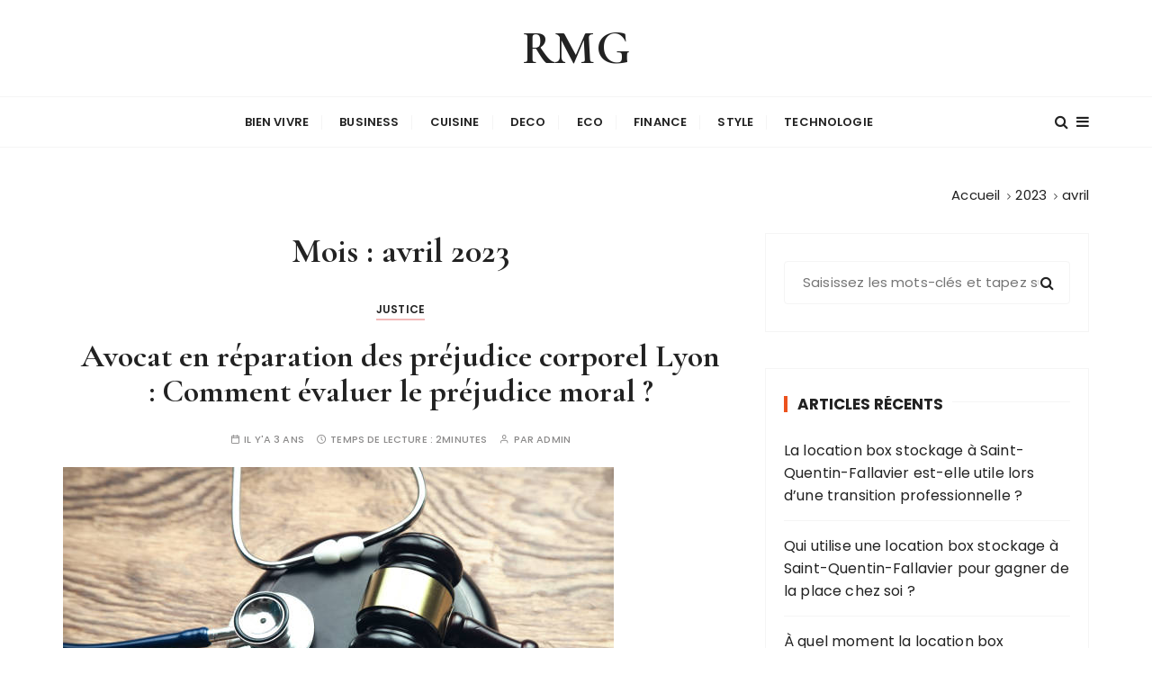

--- FILE ---
content_type: text/html; charset=UTF-8
request_url: https://r-m-g.fr/2023/04/
body_size: 11996
content:
<!doctype html>
<html lang="fr-FR">
<head>
	<meta charset="UTF-8">
	<meta name="viewport" content="width=device-width, initial-scale=1">
	<link rel="profile" href="https://gmpg.org/xfn/11">

	<meta name='robots' content='noindex, follow' />

	<!-- This site is optimized with the Yoast SEO plugin v26.8 - https://yoast.com/product/yoast-seo-wordpress/ -->
	<title>avril 2023 - RMG</title>
	<meta property="og:locale" content="fr_FR" />
	<meta property="og:type" content="website" />
	<meta property="og:title" content="avril 2023 - RMG" />
	<meta property="og:url" content="https://r-m-g.fr/2023/04/" />
	<meta property="og:site_name" content="RMG" />
	<meta name="twitter:card" content="summary_large_image" />
	<script type="application/ld+json" class="yoast-schema-graph">{"@context":"https://schema.org","@graph":[{"@type":"CollectionPage","@id":"https://r-m-g.fr/2023/04/","url":"https://r-m-g.fr/2023/04/","name":"avril 2023 - RMG","isPartOf":{"@id":"https://r-m-g.fr/#website"},"primaryImageOfPage":{"@id":"https://r-m-g.fr/2023/04/#primaryimage"},"image":{"@id":"https://r-m-g.fr/2023/04/#primaryimage"},"thumbnailUrl":"https://r-m-g.fr/wp-content/uploads/2023/04/avocat-en-prejudie-corporel-Lyon-5.jpg","breadcrumb":{"@id":"https://r-m-g.fr/2023/04/#breadcrumb"},"inLanguage":"fr-FR"},{"@type":"ImageObject","inLanguage":"fr-FR","@id":"https://r-m-g.fr/2023/04/#primaryimage","url":"https://r-m-g.fr/wp-content/uploads/2023/04/avocat-en-prejudie-corporel-Lyon-5.jpg","contentUrl":"https://r-m-g.fr/wp-content/uploads/2023/04/avocat-en-prejudie-corporel-Lyon-5.jpg","width":612,"height":408,"caption":"Judge gavel with stethoscope. Medical law"},{"@type":"BreadcrumbList","@id":"https://r-m-g.fr/2023/04/#breadcrumb","itemListElement":[{"@type":"ListItem","position":1,"name":"Accueil","item":"https://r-m-g.fr/"},{"@type":"ListItem","position":2,"name":"Archives pour avril 2023"}]},{"@type":"WebSite","@id":"https://r-m-g.fr/#website","url":"https://r-m-g.fr/","name":"RMG","description":"","potentialAction":[{"@type":"SearchAction","target":{"@type":"EntryPoint","urlTemplate":"https://r-m-g.fr/?s={search_term_string}"},"query-input":{"@type":"PropertyValueSpecification","valueRequired":true,"valueName":"search_term_string"}}],"inLanguage":"fr-FR"}]}</script>
	<!-- / Yoast SEO plugin. -->


<link rel='dns-prefetch' href='//fonts.googleapis.com' />
<link rel='dns-prefetch' href='//www.googletagmanager.com' />
<link rel="alternate" type="application/rss+xml" title="RMG &raquo; Flux" href="https://r-m-g.fr/feed/" />
<link rel="alternate" type="application/rss+xml" title="RMG &raquo; Flux des commentaires" href="https://r-m-g.fr/comments/feed/" />
<style id='wp-img-auto-sizes-contain-inline-css' type='text/css'>
img:is([sizes=auto i],[sizes^="auto," i]){contain-intrinsic-size:3000px 1500px}
/*# sourceURL=wp-img-auto-sizes-contain-inline-css */
</style>
<style id='wp-emoji-styles-inline-css' type='text/css'>

	img.wp-smiley, img.emoji {
		display: inline !important;
		border: none !important;
		box-shadow: none !important;
		height: 1em !important;
		width: 1em !important;
		margin: 0 0.07em !important;
		vertical-align: -0.1em !important;
		background: none !important;
		padding: 0 !important;
	}
/*# sourceURL=wp-emoji-styles-inline-css */
</style>
<style id='wp-block-library-inline-css' type='text/css'>
:root{--wp-block-synced-color:#7a00df;--wp-block-synced-color--rgb:122,0,223;--wp-bound-block-color:var(--wp-block-synced-color);--wp-editor-canvas-background:#ddd;--wp-admin-theme-color:#007cba;--wp-admin-theme-color--rgb:0,124,186;--wp-admin-theme-color-darker-10:#006ba1;--wp-admin-theme-color-darker-10--rgb:0,107,160.5;--wp-admin-theme-color-darker-20:#005a87;--wp-admin-theme-color-darker-20--rgb:0,90,135;--wp-admin-border-width-focus:2px}@media (min-resolution:192dpi){:root{--wp-admin-border-width-focus:1.5px}}.wp-element-button{cursor:pointer}:root .has-very-light-gray-background-color{background-color:#eee}:root .has-very-dark-gray-background-color{background-color:#313131}:root .has-very-light-gray-color{color:#eee}:root .has-very-dark-gray-color{color:#313131}:root .has-vivid-green-cyan-to-vivid-cyan-blue-gradient-background{background:linear-gradient(135deg,#00d084,#0693e3)}:root .has-purple-crush-gradient-background{background:linear-gradient(135deg,#34e2e4,#4721fb 50%,#ab1dfe)}:root .has-hazy-dawn-gradient-background{background:linear-gradient(135deg,#faaca8,#dad0ec)}:root .has-subdued-olive-gradient-background{background:linear-gradient(135deg,#fafae1,#67a671)}:root .has-atomic-cream-gradient-background{background:linear-gradient(135deg,#fdd79a,#004a59)}:root .has-nightshade-gradient-background{background:linear-gradient(135deg,#330968,#31cdcf)}:root .has-midnight-gradient-background{background:linear-gradient(135deg,#020381,#2874fc)}:root{--wp--preset--font-size--normal:16px;--wp--preset--font-size--huge:42px}.has-regular-font-size{font-size:1em}.has-larger-font-size{font-size:2.625em}.has-normal-font-size{font-size:var(--wp--preset--font-size--normal)}.has-huge-font-size{font-size:var(--wp--preset--font-size--huge)}.has-text-align-center{text-align:center}.has-text-align-left{text-align:left}.has-text-align-right{text-align:right}.has-fit-text{white-space:nowrap!important}#end-resizable-editor-section{display:none}.aligncenter{clear:both}.items-justified-left{justify-content:flex-start}.items-justified-center{justify-content:center}.items-justified-right{justify-content:flex-end}.items-justified-space-between{justify-content:space-between}.screen-reader-text{border:0;clip-path:inset(50%);height:1px;margin:-1px;overflow:hidden;padding:0;position:absolute;width:1px;word-wrap:normal!important}.screen-reader-text:focus{background-color:#ddd;clip-path:none;color:#444;display:block;font-size:1em;height:auto;left:5px;line-height:normal;padding:15px 23px 14px;text-decoration:none;top:5px;width:auto;z-index:100000}html :where(.has-border-color){border-style:solid}html :where([style*=border-top-color]){border-top-style:solid}html :where([style*=border-right-color]){border-right-style:solid}html :where([style*=border-bottom-color]){border-bottom-style:solid}html :where([style*=border-left-color]){border-left-style:solid}html :where([style*=border-width]){border-style:solid}html :where([style*=border-top-width]){border-top-style:solid}html :where([style*=border-right-width]){border-right-style:solid}html :where([style*=border-bottom-width]){border-bottom-style:solid}html :where([style*=border-left-width]){border-left-style:solid}html :where(img[class*=wp-image-]){height:auto;max-width:100%}:where(figure){margin:0 0 1em}html :where(.is-position-sticky){--wp-admin--admin-bar--position-offset:var(--wp-admin--admin-bar--height,0px)}@media screen and (max-width:600px){html :where(.is-position-sticky){--wp-admin--admin-bar--position-offset:0px}}

/*# sourceURL=wp-block-library-inline-css */
</style><style id='wp-block-heading-inline-css' type='text/css'>
h1:where(.wp-block-heading).has-background,h2:where(.wp-block-heading).has-background,h3:where(.wp-block-heading).has-background,h4:where(.wp-block-heading).has-background,h5:where(.wp-block-heading).has-background,h6:where(.wp-block-heading).has-background{padding:1.25em 2.375em}h1.has-text-align-left[style*=writing-mode]:where([style*=vertical-lr]),h1.has-text-align-right[style*=writing-mode]:where([style*=vertical-rl]),h2.has-text-align-left[style*=writing-mode]:where([style*=vertical-lr]),h2.has-text-align-right[style*=writing-mode]:where([style*=vertical-rl]),h3.has-text-align-left[style*=writing-mode]:where([style*=vertical-lr]),h3.has-text-align-right[style*=writing-mode]:where([style*=vertical-rl]),h4.has-text-align-left[style*=writing-mode]:where([style*=vertical-lr]),h4.has-text-align-right[style*=writing-mode]:where([style*=vertical-rl]),h5.has-text-align-left[style*=writing-mode]:where([style*=vertical-lr]),h5.has-text-align-right[style*=writing-mode]:where([style*=vertical-rl]),h6.has-text-align-left[style*=writing-mode]:where([style*=vertical-lr]),h6.has-text-align-right[style*=writing-mode]:where([style*=vertical-rl]){rotate:180deg}
/*# sourceURL=https://r-m-g.fr/wp-includes/blocks/heading/style.min.css */
</style>
<style id='wp-block-paragraph-inline-css' type='text/css'>
.is-small-text{font-size:.875em}.is-regular-text{font-size:1em}.is-large-text{font-size:2.25em}.is-larger-text{font-size:3em}.has-drop-cap:not(:focus):first-letter{float:left;font-size:8.4em;font-style:normal;font-weight:100;line-height:.68;margin:.05em .1em 0 0;text-transform:uppercase}body.rtl .has-drop-cap:not(:focus):first-letter{float:none;margin-left:.1em}p.has-drop-cap.has-background{overflow:hidden}:root :where(p.has-background){padding:1.25em 2.375em}:where(p.has-text-color:not(.has-link-color)) a{color:inherit}p.has-text-align-left[style*="writing-mode:vertical-lr"],p.has-text-align-right[style*="writing-mode:vertical-rl"]{rotate:180deg}
/*# sourceURL=https://r-m-g.fr/wp-includes/blocks/paragraph/style.min.css */
</style>
<style id='global-styles-inline-css' type='text/css'>
:root{--wp--preset--aspect-ratio--square: 1;--wp--preset--aspect-ratio--4-3: 4/3;--wp--preset--aspect-ratio--3-4: 3/4;--wp--preset--aspect-ratio--3-2: 3/2;--wp--preset--aspect-ratio--2-3: 2/3;--wp--preset--aspect-ratio--16-9: 16/9;--wp--preset--aspect-ratio--9-16: 9/16;--wp--preset--color--black: #000000;--wp--preset--color--cyan-bluish-gray: #abb8c3;--wp--preset--color--white: #ffffff;--wp--preset--color--pale-pink: #f78da7;--wp--preset--color--vivid-red: #cf2e2e;--wp--preset--color--luminous-vivid-orange: #ff6900;--wp--preset--color--luminous-vivid-amber: #fcb900;--wp--preset--color--light-green-cyan: #7bdcb5;--wp--preset--color--vivid-green-cyan: #00d084;--wp--preset--color--pale-cyan-blue: #8ed1fc;--wp--preset--color--vivid-cyan-blue: #0693e3;--wp--preset--color--vivid-purple: #9b51e0;--wp--preset--gradient--vivid-cyan-blue-to-vivid-purple: linear-gradient(135deg,rgb(6,147,227) 0%,rgb(155,81,224) 100%);--wp--preset--gradient--light-green-cyan-to-vivid-green-cyan: linear-gradient(135deg,rgb(122,220,180) 0%,rgb(0,208,130) 100%);--wp--preset--gradient--luminous-vivid-amber-to-luminous-vivid-orange: linear-gradient(135deg,rgb(252,185,0) 0%,rgb(255,105,0) 100%);--wp--preset--gradient--luminous-vivid-orange-to-vivid-red: linear-gradient(135deg,rgb(255,105,0) 0%,rgb(207,46,46) 100%);--wp--preset--gradient--very-light-gray-to-cyan-bluish-gray: linear-gradient(135deg,rgb(238,238,238) 0%,rgb(169,184,195) 100%);--wp--preset--gradient--cool-to-warm-spectrum: linear-gradient(135deg,rgb(74,234,220) 0%,rgb(151,120,209) 20%,rgb(207,42,186) 40%,rgb(238,44,130) 60%,rgb(251,105,98) 80%,rgb(254,248,76) 100%);--wp--preset--gradient--blush-light-purple: linear-gradient(135deg,rgb(255,206,236) 0%,rgb(152,150,240) 100%);--wp--preset--gradient--blush-bordeaux: linear-gradient(135deg,rgb(254,205,165) 0%,rgb(254,45,45) 50%,rgb(107,0,62) 100%);--wp--preset--gradient--luminous-dusk: linear-gradient(135deg,rgb(255,203,112) 0%,rgb(199,81,192) 50%,rgb(65,88,208) 100%);--wp--preset--gradient--pale-ocean: linear-gradient(135deg,rgb(255,245,203) 0%,rgb(182,227,212) 50%,rgb(51,167,181) 100%);--wp--preset--gradient--electric-grass: linear-gradient(135deg,rgb(202,248,128) 0%,rgb(113,206,126) 100%);--wp--preset--gradient--midnight: linear-gradient(135deg,rgb(2,3,129) 0%,rgb(40,116,252) 100%);--wp--preset--font-size--small: 13px;--wp--preset--font-size--medium: 20px;--wp--preset--font-size--large: 36px;--wp--preset--font-size--x-large: 42px;--wp--preset--spacing--20: 0.44rem;--wp--preset--spacing--30: 0.67rem;--wp--preset--spacing--40: 1rem;--wp--preset--spacing--50: 1.5rem;--wp--preset--spacing--60: 2.25rem;--wp--preset--spacing--70: 3.38rem;--wp--preset--spacing--80: 5.06rem;--wp--preset--shadow--natural: 6px 6px 9px rgba(0, 0, 0, 0.2);--wp--preset--shadow--deep: 12px 12px 50px rgba(0, 0, 0, 0.4);--wp--preset--shadow--sharp: 6px 6px 0px rgba(0, 0, 0, 0.2);--wp--preset--shadow--outlined: 6px 6px 0px -3px rgb(255, 255, 255), 6px 6px rgb(0, 0, 0);--wp--preset--shadow--crisp: 6px 6px 0px rgb(0, 0, 0);}:where(.is-layout-flex){gap: 0.5em;}:where(.is-layout-grid){gap: 0.5em;}body .is-layout-flex{display: flex;}.is-layout-flex{flex-wrap: wrap;align-items: center;}.is-layout-flex > :is(*, div){margin: 0;}body .is-layout-grid{display: grid;}.is-layout-grid > :is(*, div){margin: 0;}:where(.wp-block-columns.is-layout-flex){gap: 2em;}:where(.wp-block-columns.is-layout-grid){gap: 2em;}:where(.wp-block-post-template.is-layout-flex){gap: 1.25em;}:where(.wp-block-post-template.is-layout-grid){gap: 1.25em;}.has-black-color{color: var(--wp--preset--color--black) !important;}.has-cyan-bluish-gray-color{color: var(--wp--preset--color--cyan-bluish-gray) !important;}.has-white-color{color: var(--wp--preset--color--white) !important;}.has-pale-pink-color{color: var(--wp--preset--color--pale-pink) !important;}.has-vivid-red-color{color: var(--wp--preset--color--vivid-red) !important;}.has-luminous-vivid-orange-color{color: var(--wp--preset--color--luminous-vivid-orange) !important;}.has-luminous-vivid-amber-color{color: var(--wp--preset--color--luminous-vivid-amber) !important;}.has-light-green-cyan-color{color: var(--wp--preset--color--light-green-cyan) !important;}.has-vivid-green-cyan-color{color: var(--wp--preset--color--vivid-green-cyan) !important;}.has-pale-cyan-blue-color{color: var(--wp--preset--color--pale-cyan-blue) !important;}.has-vivid-cyan-blue-color{color: var(--wp--preset--color--vivid-cyan-blue) !important;}.has-vivid-purple-color{color: var(--wp--preset--color--vivid-purple) !important;}.has-black-background-color{background-color: var(--wp--preset--color--black) !important;}.has-cyan-bluish-gray-background-color{background-color: var(--wp--preset--color--cyan-bluish-gray) !important;}.has-white-background-color{background-color: var(--wp--preset--color--white) !important;}.has-pale-pink-background-color{background-color: var(--wp--preset--color--pale-pink) !important;}.has-vivid-red-background-color{background-color: var(--wp--preset--color--vivid-red) !important;}.has-luminous-vivid-orange-background-color{background-color: var(--wp--preset--color--luminous-vivid-orange) !important;}.has-luminous-vivid-amber-background-color{background-color: var(--wp--preset--color--luminous-vivid-amber) !important;}.has-light-green-cyan-background-color{background-color: var(--wp--preset--color--light-green-cyan) !important;}.has-vivid-green-cyan-background-color{background-color: var(--wp--preset--color--vivid-green-cyan) !important;}.has-pale-cyan-blue-background-color{background-color: var(--wp--preset--color--pale-cyan-blue) !important;}.has-vivid-cyan-blue-background-color{background-color: var(--wp--preset--color--vivid-cyan-blue) !important;}.has-vivid-purple-background-color{background-color: var(--wp--preset--color--vivid-purple) !important;}.has-black-border-color{border-color: var(--wp--preset--color--black) !important;}.has-cyan-bluish-gray-border-color{border-color: var(--wp--preset--color--cyan-bluish-gray) !important;}.has-white-border-color{border-color: var(--wp--preset--color--white) !important;}.has-pale-pink-border-color{border-color: var(--wp--preset--color--pale-pink) !important;}.has-vivid-red-border-color{border-color: var(--wp--preset--color--vivid-red) !important;}.has-luminous-vivid-orange-border-color{border-color: var(--wp--preset--color--luminous-vivid-orange) !important;}.has-luminous-vivid-amber-border-color{border-color: var(--wp--preset--color--luminous-vivid-amber) !important;}.has-light-green-cyan-border-color{border-color: var(--wp--preset--color--light-green-cyan) !important;}.has-vivid-green-cyan-border-color{border-color: var(--wp--preset--color--vivid-green-cyan) !important;}.has-pale-cyan-blue-border-color{border-color: var(--wp--preset--color--pale-cyan-blue) !important;}.has-vivid-cyan-blue-border-color{border-color: var(--wp--preset--color--vivid-cyan-blue) !important;}.has-vivid-purple-border-color{border-color: var(--wp--preset--color--vivid-purple) !important;}.has-vivid-cyan-blue-to-vivid-purple-gradient-background{background: var(--wp--preset--gradient--vivid-cyan-blue-to-vivid-purple) !important;}.has-light-green-cyan-to-vivid-green-cyan-gradient-background{background: var(--wp--preset--gradient--light-green-cyan-to-vivid-green-cyan) !important;}.has-luminous-vivid-amber-to-luminous-vivid-orange-gradient-background{background: var(--wp--preset--gradient--luminous-vivid-amber-to-luminous-vivid-orange) !important;}.has-luminous-vivid-orange-to-vivid-red-gradient-background{background: var(--wp--preset--gradient--luminous-vivid-orange-to-vivid-red) !important;}.has-very-light-gray-to-cyan-bluish-gray-gradient-background{background: var(--wp--preset--gradient--very-light-gray-to-cyan-bluish-gray) !important;}.has-cool-to-warm-spectrum-gradient-background{background: var(--wp--preset--gradient--cool-to-warm-spectrum) !important;}.has-blush-light-purple-gradient-background{background: var(--wp--preset--gradient--blush-light-purple) !important;}.has-blush-bordeaux-gradient-background{background: var(--wp--preset--gradient--blush-bordeaux) !important;}.has-luminous-dusk-gradient-background{background: var(--wp--preset--gradient--luminous-dusk) !important;}.has-pale-ocean-gradient-background{background: var(--wp--preset--gradient--pale-ocean) !important;}.has-electric-grass-gradient-background{background: var(--wp--preset--gradient--electric-grass) !important;}.has-midnight-gradient-background{background: var(--wp--preset--gradient--midnight) !important;}.has-small-font-size{font-size: var(--wp--preset--font-size--small) !important;}.has-medium-font-size{font-size: var(--wp--preset--font-size--medium) !important;}.has-large-font-size{font-size: var(--wp--preset--font-size--large) !important;}.has-x-large-font-size{font-size: var(--wp--preset--font-size--x-large) !important;}
/*# sourceURL=global-styles-inline-css */
</style>

<style id='classic-theme-styles-inline-css' type='text/css'>
/*! This file is auto-generated */
.wp-block-button__link{color:#fff;background-color:#32373c;border-radius:9999px;box-shadow:none;text-decoration:none;padding:calc(.667em + 2px) calc(1.333em + 2px);font-size:1.125em}.wp-block-file__button{background:#32373c;color:#fff;text-decoration:none}
/*# sourceURL=/wp-includes/css/classic-themes.min.css */
</style>
<link rel='stylesheet' id='wpa-css-css' href='https://r-m-g.fr/wp-content/plugins/honeypot/includes/css/wpa.css?ver=2.3.04' type='text/css' media='all' />
<link rel='stylesheet' id='gucherry-blog-style-css' href='https://r-m-g.fr/wp-content/themes/gucherry-blog/style.css?ver=6.9' type='text/css' media='all' />
<link rel='stylesheet' id='gucherry-blog-google-fonts-css' href='//fonts.googleapis.com/css?family=Cormorant+Garamond%3A400%2C400i%2C500%2C500i%2C600%2C600i%2C700%2C700i%26display%3Dswap%7CPoppins%3A400%2C400i%2C500%2C600%2C700%2C700i&#038;subset=latin%2Clatin-ext&#038;ver=6.9' type='text/css' media='all' />
<link rel='stylesheet' id='gucherry-blog-main-css' href='https://r-m-g.fr/wp-content/themes/gucherry-blog/everestthemes/assets/dist/css/main-style.css?ver=6.9' type='text/css' media='all' />
<link rel='stylesheet' id='gucherry-blog-woocommerce-style-css' href='https://r-m-g.fr/wp-content/themes/gucherry-blog/everestthemes/woocommerce/woocommerce.css?ver=6.9' type='text/css' media='all' />
<script type="text/javascript" src="https://r-m-g.fr/wp-includes/js/jquery/jquery.min.js?ver=3.7.1" id="jquery-core-js"></script>
<script type="text/javascript" src="https://r-m-g.fr/wp-includes/js/jquery/jquery-migrate.min.js?ver=3.4.1" id="jquery-migrate-js"></script>
<link rel="https://api.w.org/" href="https://r-m-g.fr/wp-json/" /><link rel="EditURI" type="application/rsd+xml" title="RSD" href="https://r-m-g.fr/xmlrpc.php?rsd" />
<meta name="generator" content="WordPress 6.9" />
<meta name="generator" content="Site Kit by Google 1.171.0" /><!-- Analytics by WP Statistics - https://wp-statistics.com -->
    <style type="text/css">  
       
        q,
        h1,
        h2,
        h3,
        h4,
        h5,
        h6, 
        .h1,
        .h2,
        .h3,
        .h4,
        .h5,
        .h6,
        blockquote,
        .site-title {

                        font-family: Cormorant Garamond;
                    }
            h1,
        h2,
        h3,
        h4,
        h5,
        h6, 
        .h1,
        .h2,
        .h3,
        .h4,
        .h5,
        .h6
        {
                    line-height: 1.1;
                    }
    
    </style>
        
    <style type="text/css">.recentcomments a{display:inline !important;padding:0 !important;margin:0 !important;}</style><link rel="icon" href="https://r-m-g.fr/wp-content/uploads/2020/10/cropped-w8c_d0lhxz8-scaled-1-32x32.jpg" sizes="32x32" />
<link rel="icon" href="https://r-m-g.fr/wp-content/uploads/2020/10/cropped-w8c_d0lhxz8-scaled-1-192x192.jpg" sizes="192x192" />
<link rel="apple-touch-icon" href="https://r-m-g.fr/wp-content/uploads/2020/10/cropped-w8c_d0lhxz8-scaled-1-180x180.jpg" />
<meta name="msapplication-TileImage" content="https://r-m-g.fr/wp-content/uploads/2020/10/cropped-w8c_d0lhxz8-scaled-1-270x270.jpg" />
</head>

<body data-rsssl=1 class="archive date wp-embed-responsive wp-theme-gucherry-blog hfeed">
	<div class="page-wrap">
	   <a class="skip-link screen-reader-text" href="#content">Passer au contenu</a>
		<header class="mastheader gc-header-s1">
			<div class="header-inner">
			   					<div class="gc-logo-block">
										<div class="gc-container">
						<div class="site-identity">
													<span class="site-title"><a href="https://r-m-g.fr/" rel="home">RMG</a></span>
												</div><!-- // site-identity -->
					</div><!-- // gc-container -->
				</div><!-- // gc-logo-block -->
				<div class="bottom-header">
					<div class="gc-container">
						<div class="gc-row">
							<div class="gc-col left">
								<div class="social-icons">
									<ul>
																			</ul>
								</div><!-- // social-icons -->
							</div><!-- // gc-col -->
							<div class="gc-col center">
								<div class="primary-navigation-wrap">
									<div class="menu-toggle">
										<span class="hamburger-bar"></span>
										<span class="hamburger-bar"></span>
										<span class="hamburger-bar"></span>
									</div><!-- .menu-toggle -->
									<nav id="site-navigation" class="site-navigation">
										<ul id="menu-msw-primary-menu-creative-agency" class="primary-menu"><li id="menu-item-28881" class="menu-item menu-item-type-taxonomy menu-item-object-category menu-item-28881"><a href="https://r-m-g.fr/category/bien-vivre/">Bien Vivre</a></li>
<li id="menu-item-28882" class="menu-item menu-item-type-taxonomy menu-item-object-category menu-item-28882"><a href="https://r-m-g.fr/category/business/">Business</a></li>
<li id="menu-item-28883" class="menu-item menu-item-type-taxonomy menu-item-object-category menu-item-28883"><a href="https://r-m-g.fr/category/cuisine/">Cuisine</a></li>
<li id="menu-item-28884" class="menu-item menu-item-type-taxonomy menu-item-object-category menu-item-28884"><a href="https://r-m-g.fr/category/deco/">Deco</a></li>
<li id="menu-item-28885" class="menu-item menu-item-type-taxonomy menu-item-object-category menu-item-28885"><a href="https://r-m-g.fr/category/eco/">Eco</a></li>
<li id="menu-item-28886" class="menu-item menu-item-type-taxonomy menu-item-object-category menu-item-28886"><a href="https://r-m-g.fr/category/finance/">Finance</a></li>
<li id="menu-item-28887" class="menu-item menu-item-type-taxonomy menu-item-object-category menu-item-28887"><a href="https://r-m-g.fr/category/style/">Style</a></li>
<li id="menu-item-28888" class="menu-item menu-item-type-taxonomy menu-item-object-category menu-item-28888"><a href="https://r-m-g.fr/category/technologie/">Technologie</a></li>
</ul>									</nav>
								</div><!-- // primary-navigation-wrap -->
							</div><!-- // gc-col -->
							<div class="gc-col right">
							   								<button class="search-trigger"><i class="fa fa-search" aria-hidden="true"></i></button>
																	<button class="canvas-trigger"><i class="fa fa-bars" aria-hidden="true"></i></button>
																</div><!-- // gc-col -->
						</div><!-- // gc-row -->
					</div><!-- // gc-container -->
				</div><!-- // bottom-header -->
			</div><!-- // header-inner -->
		</header><!-- // mastheader gc-header-s1 -->
		<div class="search-overlay-holder">
			<div class="gc-container">
				<div class="search-wrapper">
						<form role="search" method="get" id="searchform" class="search-form" action="https://r-m-g.fr/" >
	<label>
		<span class="screen-reader-text">Recherche pour :</span>
		<input type="search" class="search-field" placeholder="Saisissez les mots-clés et tapez sur « Entrée »" value="" name="s" />
	</label>
	
	<button type="submit" class="search-submit"><i class="fa fa-search" aria-hidden="true">
	</i></button>
	</form>					<div class="form-close">
						<svg width="20" height="20" class="close-search-overlay">
							<line y2="100%" x2="0" y1="0" x1="100%" stroke-width="1.1" stroke="#000"></line>
							<line y2="100%" x2="100%" y1="0%" x1="0%" stroke-width="1.1" stroke="#000"></line>
						</svg>
					</div>
				</div>
			</div><!-- // gc-container -->
		</div><!-- // search-overlay-holder -->
		<div class="site-overlay"></div>
				<aside class="canvas-sidebar secondary-widget-area">
			<div class="canvas-inner">
				<div class="canvas-header">
					<button class="close-canvas"><i class="feather icon-x"></i></button>
				</div>
				<!--// canvas-header -->
				<div class="canvas-entry">
									</div><!-- // canvas-entry -->
			</div><!-- // canvas-inner -->
		</aside><!-- // canvas-sidebar -->
			
	<section class="main-content-area-wrap">
        <div class="archive-page-wrap">
            <div class="archive-page-s1 layout-tweak">
                <div class="gc-container">
                     			<div class="gc-breadcrumb">
                <div class="breadcrumb-entry">
                    <nav aria-label="Fil d’Ariane" class="site-breadcrumbs clrbreadcrumbs" itemprop="breadcrumb"><ul class="trail-items" itemscope itemtype="http://schema.org/BreadcrumbList"><meta name="numberOfItems" content="3" /><meta name="itemListOrder" content="Ascending" /><li class="trail-item trail-begin" itemprop="itemListElement" itemscope itemtype="https://schema.org/ListItem"><a href="https://r-m-g.fr" rel="home" aria-label="Accueil" itemtype="https://schema.org/Thing" itemprop="item"><span itemprop="name">Accueil</span></a><span class="breadcrumb-sep"></span><meta content="1" itemprop="position" /></li><li class="trail-item" itemprop="itemListElement" itemscope itemtype="https://schema.org/ListItem"><a href="https://r-m-g.fr/2023/" itemtype="https://schema.org/Thing" itemprop="item"><span itemprop="name">2023</span></a><span class="breadcrumb-sep"></span><meta content="2" itemprop="position" /></li><li class="trail-item trail-end" itemprop="itemListElement" itemscope itemtype="https://schema.org/ListItem"><a href="https://r-m-g.fr/2023/04/" itemtype="https://schema.org/Thing" itemprop="item"><span itemprop="name">avril</span></a><meta content="3" itemprop="position" /></li></ul></nav>                </div><!-- // breadcrumb-entry -->
            </div><!-- // gc-breadcrumb -->
 			                    <div id="primary" class="content-area">
                        <main class="site-main">
                            <div class="archive-inner">
                                <div class="row">
                                                                       <div class="col-lg-8 col-md-12 sticky-portion">
                                        <div class="archive-entry">
                                                                                            <div class="page-title">
                                                   <h1>Mois : <span>avril 2023</span></h1>                                                </div><!-- // page-ttile -->
                                                                                            <div class="archive-items-entry">
                                                                                              <div class="gc-blog-lists gc-blog-list-s1">
                                                    <article id="post-29521" class="post-29521 post type-post status-publish format-standard has-post-thumbnail hentry category-justice">
    <div class="post-content">
        <div class="top-block">
            <div class="entry-cats"><ul class="post-categories">
	<li><a href="https://r-m-g.fr/category/service-a-la-personne/justice/" rel="category tag">Justice</a></li></ul></div>            <div class="post-title">
                <h3><a href="https://r-m-g.fr/avocat-en-reparation-des-prejudice-corporel-lyon-comment-evaluer-le-prejudice-moral/service-a-la-personne/justice/">Avocat en réparation des préjudice corporel Lyon : Comment évaluer le préjudice moral ?</a></h3>
            </div><!-- // post-title -->
            <div class="entry-metas">
                <ul>
                    <li class="posted-time"><span>Il y&#039;a 3 ans</span></li>                    <li class="read-time">Temps de lecture : <span>2minutes</span></li>                    <li class="author">Par <span class="author vcard"><a class="url fn n" href="https://r-m-g.fr/author/admin/">Admin</a></span></li>                                    </ul>
            </div><!-- // entry-metas -->
        </div><!-- // top-block -->
                    <div class="mid-block is-post-format-block">
                <figure class="thumb is-standard">
                    <a href="https://r-m-g.fr/avocat-en-reparation-des-prejudice-corporel-lyon-comment-evaluer-le-prejudice-moral/service-a-la-personne/justice/">
                        <img width="612" height="408" src="https://r-m-g.fr/wp-content/uploads/2023/04/avocat-en-prejudie-corporel-Lyon-5.jpg" class="attachment-gucherry-blog-thumbnail-one size-gucherry-blog-thumbnail-one wp-post-image" alt="Avocat en réparation des préjudice corporel Lyon : Comment évaluer le préjudice moral ?" decoding="async" fetchpriority="high" srcset="https://r-m-g.fr/wp-content/uploads/2023/04/avocat-en-prejudie-corporel-Lyon-5.jpg 612w, https://r-m-g.fr/wp-content/uploads/2023/04/avocat-en-prejudie-corporel-Lyon-5-300x200.jpg 300w" sizes="(max-width: 612px) 100vw, 612px" />                    </a> 
                </figure><!-- // thumb -->
            </div><!-- // mid-block -->
                    <div class="bottom-block">
            <div class="excerpt has-dropcap">
            <p>L&rsquo;évaluation du préjudice moral peut selon les&nbsp;avocats en réparation du préjudice corporel et indemnisation accident de la circulation,&nbsp;être un sujet délicat et complexe. Le préjudice moral est défini comme la souffrance émotionnelle et la douleur psychologique infligées à une personne&#8230;</p>
            </div><!-- // excerpt -->
            <div class="permalink">
                <a class="gc-button-primary medium" href="https://r-m-g.fr/avocat-en-reparation-des-prejudice-corporel-lyon-comment-evaluer-le-prejudice-moral/service-a-la-personne/justice/">Continuer la lecture</a>
            </div><!-- // permalink -->
        </div><!-- // bottom-block -->
    </div><!-- // post-content -->
</article><!-- // hentry -->
<article id="post-29516" class="post-29516 post type-post status-publish format-standard has-post-thumbnail hentry category-amenagement">
    <div class="post-content">
        <div class="top-block">
            <div class="entry-cats"><ul class="post-categories">
	<li><a href="https://r-m-g.fr/category/amenagement/" rel="category tag">Aménagement</a></li></ul></div>            <div class="post-title">
                <h3><a href="https://r-m-g.fr/peinture-piscine-villeurbanne-la-peinture-de-piscine-peut-elle-etre-utilisee-pour-couvrir-les-imperfections-de-la-surface-de-la-piscine/amenagement/">Peinture Piscine Villeurbanne :La peinture de piscine peut-elle être utilisée pour couvrir les imperfections de la surface de la piscine?</a></h3>
            </div><!-- // post-title -->
            <div class="entry-metas">
                <ul>
                    <li class="posted-time"><span>Il y&#039;a 3 ans</span></li>                    <li class="read-time">Temps de lecture : <span>2minutes</span></li>                    <li class="author">Par <span class="author vcard"><a class="url fn n" href="https://r-m-g.fr/author/admin/">Admin</a></span></li>                                    </ul>
            </div><!-- // entry-metas -->
        </div><!-- // top-block -->
                    <div class="mid-block is-post-format-block">
                <figure class="thumb is-standard">
                    <a href="https://r-m-g.fr/peinture-piscine-villeurbanne-la-peinture-de-piscine-peut-elle-etre-utilisee-pour-couvrir-les-imperfections-de-la-surface-de-la-piscine/amenagement/">
                        <img width="612" height="408" src="https://r-m-g.fr/wp-content/uploads/2023/04/peinture-piscine-villeurbanne-5.jpg" class="attachment-gucherry-blog-thumbnail-one size-gucherry-blog-thumbnail-one wp-post-image" alt="Peinture Piscine Villeurbanne :La peinture de piscine peut-elle être utilisée pour couvrir les imperfections de la surface de la piscine?" decoding="async" srcset="https://r-m-g.fr/wp-content/uploads/2023/04/peinture-piscine-villeurbanne-5.jpg 612w, https://r-m-g.fr/wp-content/uploads/2023/04/peinture-piscine-villeurbanne-5-300x200.jpg 300w" sizes="(max-width: 612px) 100vw, 612px" />                    </a> 
                </figure><!-- // thumb -->
            </div><!-- // mid-block -->
                    <div class="bottom-block">
            <div class="excerpt has-dropcap">
            <p>La peinture de piscine selon certaines magasin des peinture pour les piscine a Villeurbanne, est une option populaire pour les propriétaires de piscines qui cherchent à rafraîchir l&rsquo;apparence de leur piscine. Cependant, beaucoup de gens se demandent si cette peinture&#8230;</p>
            </div><!-- // excerpt -->
            <div class="permalink">
                <a class="gc-button-primary medium" href="https://r-m-g.fr/peinture-piscine-villeurbanne-la-peinture-de-piscine-peut-elle-etre-utilisee-pour-couvrir-les-imperfections-de-la-surface-de-la-piscine/amenagement/">Continuer la lecture</a>
            </div><!-- // permalink -->
        </div><!-- // bottom-block -->
    </div><!-- // post-content -->
</article><!-- // hentry -->
<article id="post-29512" class="post-29512 post type-post status-publish format-standard has-post-thumbnail hentry category-beaute">
    <div class="post-content">
        <div class="top-block">
            <div class="entry-cats"><ul class="post-categories">
	<li><a href="https://r-m-g.fr/category/style/beaute/" rel="category tag">Beauté</a></li></ul></div>            <div class="post-title">
                <h3><a href="https://r-m-g.fr/coiffeur-lyon-quels-sont-les-produits-naturels-disponibles-chez-les-coiffeurs-a-lyon/style/beaute/">Coiffeur Lyon :Quels sont les produits naturels disponibles chez les coiffeurs à Lyon ?</a></h3>
            </div><!-- // post-title -->
            <div class="entry-metas">
                <ul>
                    <li class="posted-time"><span>Il y&#039;a 3 ans</span></li>                    <li class="read-time">Temps de lecture : <span>2minutes</span></li>                    <li class="author">Par <span class="author vcard"><a class="url fn n" href="https://r-m-g.fr/author/admin/">Admin</a></span></li>                                    </ul>
            </div><!-- // entry-metas -->
        </div><!-- // top-block -->
                    <div class="mid-block is-post-format-block">
                <figure class="thumb is-standard">
                    <a href="https://r-m-g.fr/coiffeur-lyon-quels-sont-les-produits-naturels-disponibles-chez-les-coiffeurs-a-lyon/style/beaute/">
                        <img width="612" height="408" src="https://r-m-g.fr/wp-content/uploads/2023/04/coiffeur-Lyon-19.jpg" class="attachment-gucherry-blog-thumbnail-one size-gucherry-blog-thumbnail-one wp-post-image" alt="Coiffeur Lyon :Quels sont les produits naturels disponibles chez les coiffeurs à Lyon ?" decoding="async" srcset="https://r-m-g.fr/wp-content/uploads/2023/04/coiffeur-Lyon-19.jpg 612w, https://r-m-g.fr/wp-content/uploads/2023/04/coiffeur-Lyon-19-300x200.jpg 300w" sizes="(max-width: 612px) 100vw, 612px" />                    </a> 
                </figure><!-- // thumb -->
            </div><!-- // mid-block -->
                    <div class="bottom-block">
            <div class="excerpt has-dropcap">
            <p>Les produits naturels &nbsp;selon les&nbsp;coiffeur professionnelle a Lyon,&nbsp;sont de plus en plus populaires dans tous les secteurs, y compris dans celui de la coiffure. À Lyon, de nombreux coiffeurs ont adopté cette tendance en proposant des produits naturels pour prendre&#8230;</p>
            </div><!-- // excerpt -->
            <div class="permalink">
                <a class="gc-button-primary medium" href="https://r-m-g.fr/coiffeur-lyon-quels-sont-les-produits-naturels-disponibles-chez-les-coiffeurs-a-lyon/style/beaute/">Continuer la lecture</a>
            </div><!-- // permalink -->
        </div><!-- // bottom-block -->
    </div><!-- // post-content -->
</article><!-- // hentry -->
            <div class="gc-pagination">
                <div class="pagination-entry">
                                </div><!-- // pagination-entry -->
            </div><!-- // gc-pagination -->
               
                                                </div><!-- // gc-blog-lists gc-blog-list-s1 -->
                                                                                            </div><!-- // archive-items-entry -->
                                        </div><!-- // archive-entry -->
                                    </div><!-- // col -->
                                    <div class="col-lg-4 col-md-12 sticky-portion">
    <aside id="secondary" class="secondary-widget-area">
        <div id="search-2" class="widget widget_search"><form role="search" method="get" id="searchform" class="search-form" action="https://r-m-g.fr/" >
	<label>
		<span class="screen-reader-text">Recherche pour :</span>
		<input type="search" class="search-field" placeholder="Saisissez les mots-clés et tapez sur « Entrée »" value="" name="s" />
	</label>
	
	<button type="submit" class="search-submit"><i class="fa fa-search" aria-hidden="true">
	</i></button>
	</form></div>
		<div id="recent-posts-2" class="widget widget_recent_entries">
		<div class="widget-title"><h3>Articles récents</h3></div>
		<ul>
											<li>
					<a href="https://r-m-g.fr/la-location-box-stockage-a-saint-quentin-fallavier-est-elle-utile-lors-dune-transition-professionnelle/service-a-la-personne/">La location box stockage à Saint-Quentin-Fallavier est-elle utile lors d’une transition professionnelle ?</a>
									</li>
											<li>
					<a href="https://r-m-g.fr/qui-utilise-une-location-box-stockage-a-saint-quentin-fallavier-pour-gagner-de-la-place-chez-soi/service-a-la-personne/">Qui utilise une location box stockage à Saint-Quentin-Fallavier pour gagner de la place chez soi ?</a>
									</li>
											<li>
					<a href="https://r-m-g.fr/a-quel-moment-la-location-box-stockage-a-saint-quentin-fallavier-devient-elle-necessaire-dans-une-vie-quotidienne/service-a-la-personne/">À quel moment la location box stockage à saint-quentin-fallavier devient-elle nécessaire dans une vie quotidienne ?</a>
									</li>
											<li>
					<a href="https://r-m-g.fr/comment-le-tco-flotte-sinscrit-il-dans-une-demarche-rse-ou-esg/mecanique/">Comment le TCO flotte s’inscrit-il dans une démarche RSE ou ESG ?</a>
									</li>
											<li>
					<a href="https://r-m-g.fr/en-quoi-la-peinture-piscine-a-mions-facilite-t-elle-lentretien-quotidien/deco/">En quoi la Peinture piscine à Mions facilite-t-elle l’entretien quotidien ?</a>
									</li>
					</ul>

		</div><div id="recent-comments-2" class="widget widget_recent_comments"><div class="widget-title"><h3>Commentaires récents</h3></div><ul id="recentcomments"></ul></div><div id="archives-2" class="widget widget_archive"><div class="widget-title"><h3>Archives</h3></div>
			<ul>
					<li><a href='https://r-m-g.fr/2026/01/'>janvier 2026</a></li>
	<li><a href='https://r-m-g.fr/2025/11/'>novembre 2025</a></li>
	<li><a href='https://r-m-g.fr/2025/10/'>octobre 2025</a></li>
	<li><a href='https://r-m-g.fr/2025/09/'>septembre 2025</a></li>
	<li><a href='https://r-m-g.fr/2025/08/'>août 2025</a></li>
	<li><a href='https://r-m-g.fr/2025/07/'>juillet 2025</a></li>
	<li><a href='https://r-m-g.fr/2025/06/'>juin 2025</a></li>
	<li><a href='https://r-m-g.fr/2025/05/'>mai 2025</a></li>
	<li><a href='https://r-m-g.fr/2025/04/'>avril 2025</a></li>
	<li><a href='https://r-m-g.fr/2025/03/'>mars 2025</a></li>
	<li><a href='https://r-m-g.fr/2025/02/'>février 2025</a></li>
	<li><a href='https://r-m-g.fr/2025/01/'>janvier 2025</a></li>
	<li><a href='https://r-m-g.fr/2024/12/'>décembre 2024</a></li>
	<li><a href='https://r-m-g.fr/2024/11/'>novembre 2024</a></li>
	<li><a href='https://r-m-g.fr/2024/10/'>octobre 2024</a></li>
	<li><a href='https://r-m-g.fr/2024/09/'>septembre 2024</a></li>
	<li><a href='https://r-m-g.fr/2024/08/'>août 2024</a></li>
	<li><a href='https://r-m-g.fr/2024/07/'>juillet 2024</a></li>
	<li><a href='https://r-m-g.fr/2024/06/'>juin 2024</a></li>
	<li><a href='https://r-m-g.fr/2024/05/'>mai 2024</a></li>
	<li><a href='https://r-m-g.fr/2024/03/'>mars 2024</a></li>
	<li><a href='https://r-m-g.fr/2024/02/'>février 2024</a></li>
	<li><a href='https://r-m-g.fr/2024/01/'>janvier 2024</a></li>
	<li><a href='https://r-m-g.fr/2023/12/'>décembre 2023</a></li>
	<li><a href='https://r-m-g.fr/2023/11/'>novembre 2023</a></li>
	<li><a href='https://r-m-g.fr/2023/09/'>septembre 2023</a></li>
	<li><a href='https://r-m-g.fr/2023/06/'>juin 2023</a></li>
	<li><a href='https://r-m-g.fr/2023/05/'>mai 2023</a></li>
	<li><a href='https://r-m-g.fr/2023/04/' aria-current="page">avril 2023</a></li>
	<li><a href='https://r-m-g.fr/2023/03/'>mars 2023</a></li>
	<li><a href='https://r-m-g.fr/2023/02/'>février 2023</a></li>
	<li><a href='https://r-m-g.fr/2023/01/'>janvier 2023</a></li>
	<li><a href='https://r-m-g.fr/2022/12/'>décembre 2022</a></li>
	<li><a href='https://r-m-g.fr/2022/11/'>novembre 2022</a></li>
	<li><a href='https://r-m-g.fr/2022/10/'>octobre 2022</a></li>
	<li><a href='https://r-m-g.fr/2022/09/'>septembre 2022</a></li>
	<li><a href='https://r-m-g.fr/2022/08/'>août 2022</a></li>
	<li><a href='https://r-m-g.fr/2022/07/'>juillet 2022</a></li>
	<li><a href='https://r-m-g.fr/2022/06/'>juin 2022</a></li>
	<li><a href='https://r-m-g.fr/2022/05/'>mai 2022</a></li>
	<li><a href='https://r-m-g.fr/2022/04/'>avril 2022</a></li>
	<li><a href='https://r-m-g.fr/2022/03/'>mars 2022</a></li>
	<li><a href='https://r-m-g.fr/2022/02/'>février 2022</a></li>
	<li><a href='https://r-m-g.fr/2022/01/'>janvier 2022</a></li>
	<li><a href='https://r-m-g.fr/2021/12/'>décembre 2021</a></li>
	<li><a href='https://r-m-g.fr/2021/11/'>novembre 2021</a></li>
	<li><a href='https://r-m-g.fr/2021/10/'>octobre 2021</a></li>
	<li><a href='https://r-m-g.fr/2021/09/'>septembre 2021</a></li>
	<li><a href='https://r-m-g.fr/2021/07/'>juillet 2021</a></li>
	<li><a href='https://r-m-g.fr/2021/06/'>juin 2021</a></li>
	<li><a href='https://r-m-g.fr/2021/05/'>mai 2021</a></li>
	<li><a href='https://r-m-g.fr/2021/04/'>avril 2021</a></li>
	<li><a href='https://r-m-g.fr/2021/03/'>mars 2021</a></li>
	<li><a href='https://r-m-g.fr/2021/02/'>février 2021</a></li>
	<li><a href='https://r-m-g.fr/2021/01/'>janvier 2021</a></li>
	<li><a href='https://r-m-g.fr/2020/12/'>décembre 2020</a></li>
	<li><a href='https://r-m-g.fr/2020/11/'>novembre 2020</a></li>
	<li><a href='https://r-m-g.fr/2020/10/'>octobre 2020</a></li>
	<li><a href='https://r-m-g.fr/2017/02/'>février 2017</a></li>
			</ul>

			</div><div id="categories-2" class="widget widget_categories"><div class="widget-title"><h3>Catégories</h3></div>
			<ul>
					<li class="cat-item cat-item-11"><a href="https://r-m-g.fr/category/amenagement/">Aménagement</a>
</li>
	<li class="cat-item cat-item-21"><a href="https://r-m-g.fr/category/bien-vivre/romance/amour/">Amour</a>
</li>
	<li class="cat-item cat-item-24"><a href="https://r-m-g.fr/category/style/beaute/">Beauté</a>
</li>
	<li class="cat-item cat-item-13"><a href="https://r-m-g.fr/category/bien-vivre/">Bien Vivre</a>
</li>
	<li class="cat-item cat-item-14"><a href="https://r-m-g.fr/category/business/">Business</a>
</li>
	<li class="cat-item cat-item-29"><a href="https://r-m-g.fr/category/technologie/construction/">Construction</a>
</li>
	<li class="cat-item cat-item-19"><a href="https://r-m-g.fr/category/cuisine/">Cuisine</a>
</li>
	<li class="cat-item cat-item-15"><a href="https://r-m-g.fr/category/deco/">Deco</a>
</li>
	<li class="cat-item cat-item-6"><a href="https://r-m-g.fr/category/digital-et-astuces-utiles/">Digital et Astuces utiles</a>
</li>
	<li class="cat-item cat-item-16"><a href="https://r-m-g.fr/category/eco/">Eco</a>
</li>
	<li class="cat-item cat-item-10"><a href="https://r-m-g.fr/category/energie/">Energie</a>
</li>
	<li class="cat-item cat-item-26"><a href="https://r-m-g.fr/category/finance/evenement/">Événement</a>
</li>
	<li class="cat-item cat-item-12"><a href="https://r-m-g.fr/category/finance/">Finance</a>
</li>
	<li class="cat-item cat-item-7"><a href="https://r-m-g.fr/category/gastronomie/">Gastronomie</a>
</li>
	<li class="cat-item cat-item-31"><a href="https://r-m-g.fr/category/hebergement/">hebergement</a>
</li>
	<li class="cat-item cat-item-27"><a href="https://r-m-g.fr/category/service-a-la-personne/sante/hygiene/">Hygiène</a>
</li>
	<li class="cat-item cat-item-30"><a href="https://r-m-g.fr/category/amenagement/immobilier/">Immobilier</a>
</li>
	<li class="cat-item cat-item-28"><a href="https://r-m-g.fr/category/service-a-la-personne/justice/">Justice</a>
</li>
	<li class="cat-item cat-item-8"><a href="https://r-m-g.fr/category/mecanique/">Mecanique</a>
</li>
	<li class="cat-item cat-item-32"><a href="https://r-m-g.fr/category/renovation/">Renovation</a>
</li>
	<li class="cat-item cat-item-20"><a href="https://r-m-g.fr/category/bien-vivre/romance/">Romance</a>
</li>
	<li class="cat-item cat-item-22"><a href="https://r-m-g.fr/category/service-a-la-personne/sante/">Santé</a>
</li>
	<li class="cat-item cat-item-25"><a href="https://r-m-g.fr/category/technologie/securite/">Securité</a>
</li>
	<li class="cat-item cat-item-9"><a href="https://r-m-g.fr/category/service-a-la-personne/">Service a la personne</a>
</li>
	<li class="cat-item cat-item-18"><a href="https://r-m-g.fr/category/style/">Style</a>
</li>
	<li class="cat-item cat-item-17"><a href="https://r-m-g.fr/category/technologie/">Technologie</a>
</li>
	<li class="cat-item cat-item-33"><a href="https://r-m-g.fr/category/tendance/">tendance</a>
</li>
	<li class="cat-item cat-item-23"><a href="https://r-m-g.fr/category/business/transport-maritme/">Transport Maritme</a>
</li>
	<li class="cat-item cat-item-1"><a href="https://r-m-g.fr/category/uncategorized/">Uncategorized</a>
</li>
			</ul>

			</div><div id="meta-2" class="widget widget_meta"><div class="widget-title"><h3>Méta</h3></div>
		<ul>
						<li><a rel="nofollow" href="https://r-m-g.fr/wp-login.php">Connexion</a></li>
			<li><a href="https://r-m-g.fr/feed/">Flux des publications</a></li>
			<li><a href="https://r-m-g.fr/comments/feed/">Flux des commentaires</a></li>

			<li><a href="https://fr.wordpress.org/">Site de WordPress-FR</a></li>
		</ul>

		</div>    </aside><!-- // aside -->
</div><!-- // col-lg-4 -->                                </div><!-- // row -->
                            </div><!-- // archive-inner -->
                        </main><!-- // site-main -->
                    </div><!-- // # primary -->
                </div><!-- // gc-container -->
            </div><!-- // archive-page-s1 layout-tweak -->
        </div><!-- // archive-page-wrap -->
    </section><!-- // main-content-area-wrap -->

                <div id="gc-backtotop">
            <a href="#" class="caption">Revenir en haut de page</a>
        </div><!-- // gc-backtotop -->
                <footer class="footer secondary-widget-area">
            <div class="footer-inner">
                <div class="footer-entry">
                                       <div class="gc-container">
                        <div class="footer-top">
                            <div class="site-identity">
                                                           </div><!-- // site-identity -->
                        </div><!-- // footer-top -->
                    </div><!-- // gc-container -->
                                        <div class="footer-bottom">
                        <div class="gc-container">
                            <div class="copyright-info">
                                <p>
                                GuCherry Blog par <a href="https://everestthemes.com">Everestthemes</a> 
				                </p>
                            </div><!-- // copyright-info -->
                        </div><!-- // gc-container -->
                    </div><!-- // footer-bottom -->
                </div><!-- // footer-entry -->
            </div><!-- // footer-inner -->
        </footer><!-- // footer -->

    </div><!-- // page-wrap -->

<script type="speculationrules">
{"prefetch":[{"source":"document","where":{"and":[{"href_matches":"/*"},{"not":{"href_matches":["/wp-*.php","/wp-admin/*","/wp-content/uploads/*","/wp-content/*","/wp-content/plugins/*","/wp-content/themes/gucherry-blog/*","/*\\?(.+)"]}},{"not":{"selector_matches":"a[rel~=\"nofollow\"]"}},{"not":{"selector_matches":".no-prefetch, .no-prefetch a"}}]},"eagerness":"conservative"}]}
</script>
<script type="text/javascript" src="https://r-m-g.fr/wp-content/plugins/honeypot/includes/js/wpa.js?ver=2.3.04" id="wpascript-js"></script>
<script type="text/javascript" id="wpascript-js-after">
/* <![CDATA[ */
wpa_field_info = {"wpa_field_name":"vpjiws4500","wpa_field_value":135834,"wpa_add_test":"no"}
//# sourceURL=wpascript-js-after
/* ]]> */
</script>
<script type="text/javascript" id="gucherry-blog-ajax-script-js-extra">
/* <![CDATA[ */
var gucherry_blog_obj = {"ajaxurl":"https://r-m-g.fr/wp-admin/admin-ajax.php","posts":"{\"year\":2023,\"monthnum\":4,\"error\":\"\",\"m\":\"\",\"p\":0,\"post_parent\":\"\",\"subpost\":\"\",\"subpost_id\":\"\",\"attachment\":\"\",\"attachment_id\":0,\"name\":\"\",\"pagename\":\"\",\"page_id\":0,\"second\":\"\",\"minute\":\"\",\"hour\":\"\",\"day\":0,\"w\":0,\"category_name\":\"\",\"tag\":\"\",\"cat\":\"\",\"tag_id\":\"\",\"author\":\"\",\"author_name\":\"\",\"feed\":\"\",\"tb\":\"\",\"paged\":0,\"meta_key\":\"\",\"meta_value\":\"\",\"preview\":\"\",\"s\":\"\",\"sentence\":\"\",\"title\":\"\",\"fields\":\"all\",\"menu_order\":\"\",\"embed\":\"\",\"category__in\":[],\"category__not_in\":[],\"category__and\":[],\"post__in\":[],\"post__not_in\":[],\"post_name__in\":[],\"tag__in\":[],\"tag__not_in\":[],\"tag__and\":[],\"tag_slug__in\":[],\"tag_slug__and\":[],\"post_parent__in\":[],\"post_parent__not_in\":[],\"author__in\":[],\"author__not_in\":[],\"search_columns\":[],\"ignore_sticky_posts\":false,\"suppress_filters\":false,\"cache_results\":true,\"update_post_term_cache\":true,\"update_menu_item_cache\":false,\"lazy_load_term_meta\":true,\"update_post_meta_cache\":true,\"post_type\":\"\",\"posts_per_page\":10,\"nopaging\":false,\"comments_per_page\":\"50\",\"no_found_rows\":false,\"order\":\"DESC\"}","current_page":"1","max_page":"1","first_page":"https://r-m-g.fr/2023/04/"};
//# sourceURL=gucherry-blog-ajax-script-js-extra
/* ]]> */
</script>
<script type="text/javascript" src="https://r-m-g.fr/wp-content/themes/gucherry-blog/everestthemes/assets/dist/js/ajax-script.js?ver=1.1.10" id="gucherry-blog-ajax-script-js"></script>
<script type="text/javascript" src="https://r-m-g.fr/wp-content/themes/gucherry-blog/everestthemes/assets/dist/js/bundle.min.js?ver=1.1.10" id="gucherry-blog-bundle-js"></script>
<script type="text/javascript" src="https://r-m-g.fr/wp-content/themes/gucherry-blog/everestthemes/assets/src/js/libraries/navigation.js?ver=1.1.10" id="gucherry-blog-navigation-js"></script>
<script type="text/javascript" src="https://r-m-g.fr/wp-content/themes/gucherry-blog/everestthemes/assets/src/js/libraries/skip-link-focus-fix.js?ver=1.1.10" id="gucherry-blog-skip-link-focus-fix-js"></script>
<script id="wp-emoji-settings" type="application/json">
{"baseUrl":"https://s.w.org/images/core/emoji/17.0.2/72x72/","ext":".png","svgUrl":"https://s.w.org/images/core/emoji/17.0.2/svg/","svgExt":".svg","source":{"concatemoji":"https://r-m-g.fr/wp-includes/js/wp-emoji-release.min.js?ver=6.9"}}
</script>
<script type="module">
/* <![CDATA[ */
/*! This file is auto-generated */
const a=JSON.parse(document.getElementById("wp-emoji-settings").textContent),o=(window._wpemojiSettings=a,"wpEmojiSettingsSupports"),s=["flag","emoji"];function i(e){try{var t={supportTests:e,timestamp:(new Date).valueOf()};sessionStorage.setItem(o,JSON.stringify(t))}catch(e){}}function c(e,t,n){e.clearRect(0,0,e.canvas.width,e.canvas.height),e.fillText(t,0,0);t=new Uint32Array(e.getImageData(0,0,e.canvas.width,e.canvas.height).data);e.clearRect(0,0,e.canvas.width,e.canvas.height),e.fillText(n,0,0);const a=new Uint32Array(e.getImageData(0,0,e.canvas.width,e.canvas.height).data);return t.every((e,t)=>e===a[t])}function p(e,t){e.clearRect(0,0,e.canvas.width,e.canvas.height),e.fillText(t,0,0);var n=e.getImageData(16,16,1,1);for(let e=0;e<n.data.length;e++)if(0!==n.data[e])return!1;return!0}function u(e,t,n,a){switch(t){case"flag":return n(e,"\ud83c\udff3\ufe0f\u200d\u26a7\ufe0f","\ud83c\udff3\ufe0f\u200b\u26a7\ufe0f")?!1:!n(e,"\ud83c\udde8\ud83c\uddf6","\ud83c\udde8\u200b\ud83c\uddf6")&&!n(e,"\ud83c\udff4\udb40\udc67\udb40\udc62\udb40\udc65\udb40\udc6e\udb40\udc67\udb40\udc7f","\ud83c\udff4\u200b\udb40\udc67\u200b\udb40\udc62\u200b\udb40\udc65\u200b\udb40\udc6e\u200b\udb40\udc67\u200b\udb40\udc7f");case"emoji":return!a(e,"\ud83e\u1fac8")}return!1}function f(e,t,n,a){let r;const o=(r="undefined"!=typeof WorkerGlobalScope&&self instanceof WorkerGlobalScope?new OffscreenCanvas(300,150):document.createElement("canvas")).getContext("2d",{willReadFrequently:!0}),s=(o.textBaseline="top",o.font="600 32px Arial",{});return e.forEach(e=>{s[e]=t(o,e,n,a)}),s}function r(e){var t=document.createElement("script");t.src=e,t.defer=!0,document.head.appendChild(t)}a.supports={everything:!0,everythingExceptFlag:!0},new Promise(t=>{let n=function(){try{var e=JSON.parse(sessionStorage.getItem(o));if("object"==typeof e&&"number"==typeof e.timestamp&&(new Date).valueOf()<e.timestamp+604800&&"object"==typeof e.supportTests)return e.supportTests}catch(e){}return null}();if(!n){if("undefined"!=typeof Worker&&"undefined"!=typeof OffscreenCanvas&&"undefined"!=typeof URL&&URL.createObjectURL&&"undefined"!=typeof Blob)try{var e="postMessage("+f.toString()+"("+[JSON.stringify(s),u.toString(),c.toString(),p.toString()].join(",")+"));",a=new Blob([e],{type:"text/javascript"});const r=new Worker(URL.createObjectURL(a),{name:"wpTestEmojiSupports"});return void(r.onmessage=e=>{i(n=e.data),r.terminate(),t(n)})}catch(e){}i(n=f(s,u,c,p))}t(n)}).then(e=>{for(const n in e)a.supports[n]=e[n],a.supports.everything=a.supports.everything&&a.supports[n],"flag"!==n&&(a.supports.everythingExceptFlag=a.supports.everythingExceptFlag&&a.supports[n]);var t;a.supports.everythingExceptFlag=a.supports.everythingExceptFlag&&!a.supports.flag,a.supports.everything||((t=a.source||{}).concatemoji?r(t.concatemoji):t.wpemoji&&t.twemoji&&(r(t.twemoji),r(t.wpemoji)))});
//# sourceURL=https://r-m-g.fr/wp-includes/js/wp-emoji-loader.min.js
/* ]]> */
</script>

</body>

</html>
